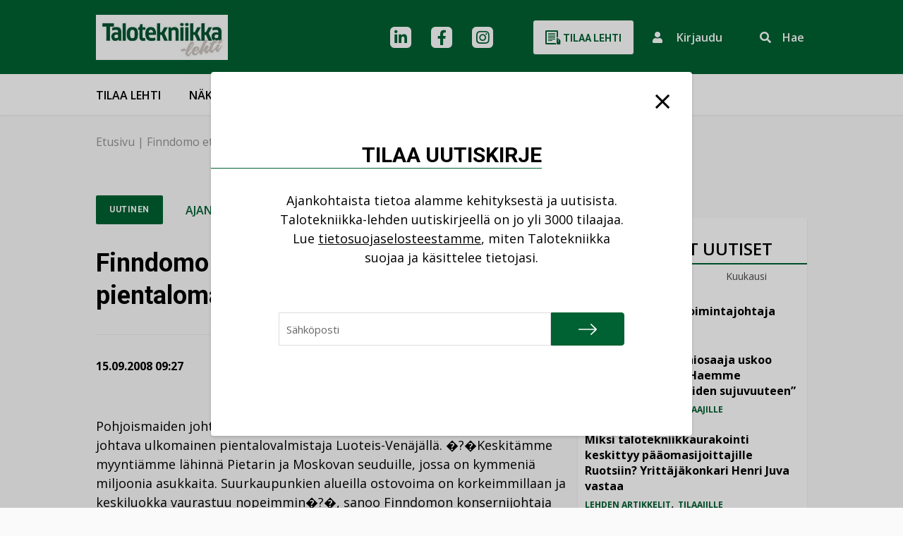

--- FILE ---
content_type: text/html; charset=UTF-8
request_url: https://talotekniikka-lehti.fi/finndomo-etabloituu-venajan-pientalomarkkinoille/
body_size: 19730
content:
<!DOCTYPE html>
<html lang="fi" class="no-js">

    <head>
        <meta charset="UTF-8">
<script type="text/javascript">
/* <![CDATA[ */
var gform;gform||(document.addEventListener("gform_main_scripts_loaded",function(){gform.scriptsLoaded=!0}),document.addEventListener("gform/theme/scripts_loaded",function(){gform.themeScriptsLoaded=!0}),window.addEventListener("DOMContentLoaded",function(){gform.domLoaded=!0}),gform={domLoaded:!1,scriptsLoaded:!1,themeScriptsLoaded:!1,isFormEditor:()=>"function"==typeof InitializeEditor,callIfLoaded:function(o){return!(!gform.domLoaded||!gform.scriptsLoaded||!gform.themeScriptsLoaded&&!gform.isFormEditor()||(gform.isFormEditor()&&console.warn("The use of gform.initializeOnLoaded() is deprecated in the form editor context and will be removed in Gravity Forms 3.1."),o(),0))},initializeOnLoaded:function(o){gform.callIfLoaded(o)||(document.addEventListener("gform_main_scripts_loaded",()=>{gform.scriptsLoaded=!0,gform.callIfLoaded(o)}),document.addEventListener("gform/theme/scripts_loaded",()=>{gform.themeScriptsLoaded=!0,gform.callIfLoaded(o)}),window.addEventListener("DOMContentLoaded",()=>{gform.domLoaded=!0,gform.callIfLoaded(o)}))},hooks:{action:{},filter:{}},addAction:function(o,r,e,t){gform.addHook("action",o,r,e,t)},addFilter:function(o,r,e,t){gform.addHook("filter",o,r,e,t)},doAction:function(o){gform.doHook("action",o,arguments)},applyFilters:function(o){return gform.doHook("filter",o,arguments)},removeAction:function(o,r){gform.removeHook("action",o,r)},removeFilter:function(o,r,e){gform.removeHook("filter",o,r,e)},addHook:function(o,r,e,t,n){null==gform.hooks[o][r]&&(gform.hooks[o][r]=[]);var d=gform.hooks[o][r];null==n&&(n=r+"_"+d.length),gform.hooks[o][r].push({tag:n,callable:e,priority:t=null==t?10:t})},doHook:function(r,o,e){var t;if(e=Array.prototype.slice.call(e,1),null!=gform.hooks[r][o]&&((o=gform.hooks[r][o]).sort(function(o,r){return o.priority-r.priority}),o.forEach(function(o){"function"!=typeof(t=o.callable)&&(t=window[t]),"action"==r?t.apply(null,e):e[0]=t.apply(null,e)})),"filter"==r)return e[0]},removeHook:function(o,r,t,n){var e;null!=gform.hooks[o][r]&&(e=(e=gform.hooks[o][r]).filter(function(o,r,e){return!!(null!=n&&n!=o.tag||null!=t&&t!=o.priority)}),gform.hooks[o][r]=e)}});
/* ]]> */
</script>

        <meta name="viewport" content="width=device-width, initial-scale=1">
        <link rel="profile" href="http://gmpg.org/xfn/11">
                        <script id="CookieConsent" src="https://policy.app.cookieinformation.com/uc.js" data-culture="FI" type="text/javascript"></script>
                <meta name='robots' content='index, follow, max-image-preview:large, max-snippet:-1, max-video-preview:-1' />

	<!-- This site is optimized with the Yoast SEO Premium plugin v26.7 (Yoast SEO v26.7) - https://yoast.com/wordpress/plugins/seo/ -->
	<title>Finndomo etabloituu Venäjän pientalomarkkinoille - Talotekniikka-lehti</title>
	<link rel="canonical" href="https://talotekniikka-lehti.fi/finndomo-etabloituu-venajan-pientalomarkkinoille/" />
	<meta property="og:locale" content="fi_FI" />
	<meta property="og:type" content="article" />
	<meta property="og:title" content="Finndomo etabloituu Venäjän pientalomarkkinoille" />
	<meta property="og:description" content="Pohjoismaiden johtavan pientalovalmistajan Finndomon tavoitteena on olla johtava ulkomainen pientalovalmistaja Luoteis-Venäjällä. �?�Keskitämme myyntiämme lähinnä Pietarin&hellip;" />
	<meta property="og:url" content="https://talotekniikka-lehti.fi/finndomo-etabloituu-venajan-pientalomarkkinoille/" />
	<meta property="og:site_name" content="Talotekniikka-lehti" />
	<meta property="article:published_time" content="2008-09-15T06:27:00+00:00" />
	<meta property="article:modified_time" content="2022-05-30T06:53:05+00:00" />
	<meta name="author" content="into-digital" />
	<meta name="twitter:card" content="summary_large_image" />
	<meta name="twitter:label1" content="Kirjoittanut" />
	<meta name="twitter:data1" content="into-digital" />
	<meta name="twitter:label2" content="Arvioitu lukuaika" />
	<meta name="twitter:data2" content="2 minuuttia" />
	<script type="application/ld+json" class="yoast-schema-graph">{"@context":"https://schema.org","@graph":[{"@type":"Article","@id":"https://talotekniikka-lehti.fi/finndomo-etabloituu-venajan-pientalomarkkinoille/#article","isPartOf":{"@id":"https://talotekniikka-lehti.fi/finndomo-etabloituu-venajan-pientalomarkkinoille/"},"author":{"name":"into-digital","@id":"https://talotekniikka-lehti.fi/#/schema/person/15837d797fefebce65a725b2b12a7b92"},"headline":"Finndomo etabloituu Venäjän pientalomarkkinoille","datePublished":"2008-09-15T06:27:00+00:00","dateModified":"2022-05-30T06:53:05+00:00","mainEntityOfPage":{"@id":"https://talotekniikka-lehti.fi/finndomo-etabloituu-venajan-pientalomarkkinoille/"},"wordCount":419,"publisher":{"@id":"https://talotekniikka-lehti.fi/#organization"},"articleSection":["Ajankohtaista"],"inLanguage":"fi"},{"@type":"WebPage","@id":"https://talotekniikka-lehti.fi/finndomo-etabloituu-venajan-pientalomarkkinoille/","url":"https://talotekniikka-lehti.fi/finndomo-etabloituu-venajan-pientalomarkkinoille/","name":"Finndomo etabloituu Venäjän pientalomarkkinoille - Talotekniikka-lehti","isPartOf":{"@id":"https://talotekniikka-lehti.fi/#website"},"datePublished":"2008-09-15T06:27:00+00:00","dateModified":"2022-05-30T06:53:05+00:00","breadcrumb":{"@id":"https://talotekniikka-lehti.fi/finndomo-etabloituu-venajan-pientalomarkkinoille/#breadcrumb"},"inLanguage":"fi","potentialAction":[{"@type":"ReadAction","target":["https://talotekniikka-lehti.fi/finndomo-etabloituu-venajan-pientalomarkkinoille/"]}]},{"@type":"BreadcrumbList","@id":"https://talotekniikka-lehti.fi/finndomo-etabloituu-venajan-pientalomarkkinoille/#breadcrumb","itemListElement":[{"@type":"ListItem","position":1,"name":"Etusivu","item":"https://talotekniikka-lehti.fi/"},{"@type":"ListItem","position":2,"name":"Finndomo etabloituu Venäjän pientalomarkkinoille"}]},{"@type":"WebSite","@id":"https://talotekniikka-lehti.fi/#website","url":"https://talotekniikka-lehti.fi/","name":"Talotekniikka-lehti","description":"Talotekniikka-ammattilaisen media verkossa","publisher":{"@id":"https://talotekniikka-lehti.fi/#organization"},"potentialAction":[{"@type":"SearchAction","target":{"@type":"EntryPoint","urlTemplate":"https://talotekniikka-lehti.fi/?s={search_term_string}"},"query-input":{"@type":"PropertyValueSpecification","valueRequired":true,"valueName":"search_term_string"}}],"inLanguage":"fi"},{"@type":"Organization","@id":"https://talotekniikka-lehti.fi/#organization","name":"Talotekniikka-lehti","url":"https://talotekniikka-lehti.fi/","logo":{"@type":"ImageObject","inLanguage":"fi","@id":"https://talotekniikka-lehti.fi/#/schema/logo/image/","url":"https://talotekniikka-lehti.fi/wp-content/uploads/2023/01/cropped-TT_kansilogo-1.jpg","contentUrl":"https://talotekniikka-lehti.fi/wp-content/uploads/2023/01/cropped-TT_kansilogo-1.jpg","width":322,"height":110,"caption":"Talotekniikka-lehti"},"image":{"@id":"https://talotekniikka-lehti.fi/#/schema/logo/image/"}},{"@type":"Person","@id":"https://talotekniikka-lehti.fi/#/schema/person/15837d797fefebce65a725b2b12a7b92","name":"into-digital","sameAs":["https://talotekniikka-lehti.fi"]}]}</script>
	<!-- / Yoast SEO Premium plugin. -->


<link rel="alternate" type="application/rss+xml" title="Talotekniikka-lehti &raquo; syöte" href="https://talotekniikka-lehti.fi/feed/" />
<link rel="alternate" type="application/rss+xml" title="Talotekniikka-lehti &raquo; kommenttien syöte" href="https://talotekniikka-lehti.fi/comments/feed/" />
<script type="text/javascript" id="wpp-js" src="https://talotekniikka-lehti.fi/wp-content/plugins/wordpress-popular-posts/assets/js/wpp.min.js?ver=7.3.6" data-sampling="0" data-sampling-rate="100" data-api-url="https://talotekniikka-lehti.fi/wp-json/wordpress-popular-posts" data-post-id="973" data-token="8539e31b48" data-lang="0" data-debug="0"></script>
<link rel="alternate" title="oEmbed (JSON)" type="application/json+oembed" href="https://talotekniikka-lehti.fi/wp-json/oembed/1.0/embed?url=https%3A%2F%2Ftalotekniikka-lehti.fi%2Ffinndomo-etabloituu-venajan-pientalomarkkinoille%2F" />
<link rel="alternate" title="oEmbed (XML)" type="text/xml+oembed" href="https://talotekniikka-lehti.fi/wp-json/oembed/1.0/embed?url=https%3A%2F%2Ftalotekniikka-lehti.fi%2Ffinndomo-etabloituu-venajan-pientalomarkkinoille%2F&#038;format=xml" />
<style id='wp-img-auto-sizes-contain-inline-css' type='text/css'>
img:is([sizes=auto i],[sizes^="auto," i]){contain-intrinsic-size:3000px 1500px}
/*# sourceURL=wp-img-auto-sizes-contain-inline-css */
</style>

<style id='wp-emoji-styles-inline-css' type='text/css'>

	img.wp-smiley, img.emoji {
		display: inline !important;
		border: none !important;
		box-shadow: none !important;
		height: 1em !important;
		width: 1em !important;
		margin: 0 0.07em !important;
		vertical-align: -0.1em !important;
		background: none !important;
		padding: 0 !important;
	}
/*# sourceURL=wp-emoji-styles-inline-css */
</style>
<link rel='stylesheet' id='wp-block-library-css' href='https://talotekniikka-lehti.fi/wp-includes/css/dist/block-library/style.min.css?ver=6.9' type='text/css' media='all' />

<style id='classic-theme-styles-inline-css' type='text/css'>
/*! This file is auto-generated */
.wp-block-button__link{color:#fff;background-color:#32373c;border-radius:9999px;box-shadow:none;text-decoration:none;padding:calc(.667em + 2px) calc(1.333em + 2px);font-size:1.125em}.wp-block-file__button{background:#32373c;color:#fff;text-decoration:none}
/*# sourceURL=/wp-includes/css/classic-themes.min.css */
</style>
<link rel='stylesheet' id='wordpress-popular-posts-css-css' href='https://talotekniikka-lehti.fi/wp-content/plugins/wordpress-popular-posts/assets/css/wpp.css?ver=7.3.6' type='text/css' media='all' />
<link rel='stylesheet' id='screen-stylesheet-css' href='https://talotekniikka-lehti.fi/wp-content/themes/talotekniikka/dist/stylesheets/screen.css?ver=1763712804' type='text/css' media='all' />
<link rel='stylesheet' id='print-stylesheet-css' href='https://talotekniikka-lehti.fi/wp-content/themes/talotekniikka/dist/stylesheets/print.css?ver=1763712804' type='text/css' media='print' />
<link rel='stylesheet' id='gform_basic-css' href='https://talotekniikka-lehti.fi/wp-content/plugins/gravityforms/assets/css/dist/basic.min.css?ver=2.9.25' type='text/css' media='all' />
<link rel='stylesheet' id='gform_theme_components-css' href='https://talotekniikka-lehti.fi/wp-content/plugins/gravityforms/assets/css/dist/theme-components.min.css?ver=2.9.25' type='text/css' media='all' />
<link rel='stylesheet' id='gform_theme-css' href='https://talotekniikka-lehti.fi/wp-content/plugins/gravityforms/assets/css/dist/theme.min.css?ver=2.9.25' type='text/css' media='all' />
<script type="text/javascript" src="https://talotekniikka-lehti.fi/wp-includes/js/jquery/jquery.min.js?ver=3.7.1" id="jquery-core-js"></script>
<script type="text/javascript" src="https://talotekniikka-lehti.fi/wp-includes/js/jquery/jquery-migrate.min.js?ver=3.4.1" id="jquery-migrate-js"></script>
<script type="text/javascript" defer='defer' src="https://talotekniikka-lehti.fi/wp-content/plugins/gravityforms/js/jquery.json.min.js?ver=2.9.25" id="gform_json-js"></script>
<script type="text/javascript" id="gform_gravityforms-js-extra">
/* <![CDATA[ */
var gf_global = {"gf_currency_config":{"name":"Euro","symbol_left":"","symbol_right":"&#8364;","symbol_padding":" ","thousand_separator":".","decimal_separator":",","decimals":2,"code":"EUR"},"base_url":"https://talotekniikka-lehti.fi/wp-content/plugins/gravityforms","number_formats":[],"spinnerUrl":"https://talotekniikka-lehti.fi/wp-content/plugins/gravityforms/images/spinner.svg","version_hash":"987af4e3445362534ec3b206aee7da20","strings":{"newRowAdded":"Uusi rivi lis\u00e4tty.","rowRemoved":"Rivi poistettu","formSaved":"Lomake on tallennettu. Sis\u00e4lt\u00f6 sis\u00e4lt\u00e4\u00e4 linkin palataksesi ja t\u00e4ytt\u00e4\u00e4ksesi lomakkeen."}};
var gform_i18n = {"datepicker":{"days":{"monday":"Ma","tuesday":"Ti","wednesday":"Ke","thursday":"To","friday":"Pe","saturday":"La","sunday":"Su"},"months":{"january":"Tammikuu","february":"Helmikuu","march":"Maaliskuu","april":"Huhtikuu","may":"Toukokuu","june":"Kes\u00e4kuu","july":"Hein\u00e4kuu","august":"Elokuu","september":"Syyskuu","october":"Lokakuu","november":"Marraskuu","december":"Joulukuu"},"firstDay":1,"iconText":"Valitse p\u00e4iv\u00e4"}};
var gf_legacy_multi = {"2":""};
var gform_gravityforms = {"strings":{"invalid_file_extension":"T\u00e4m\u00e4n tyyppinen tiedosto ei ole sallittu. Sen pit\u00e4\u00e4 olla yksi seuraavista:","delete_file":"Poista t\u00e4m\u00e4 tiedosto","in_progress":"k\u00e4ynniss\u00e4","file_exceeds_limit":"Tiedoston koko ylitt\u00e4\u00e4 enimm\u00e4israjan","illegal_extension":"T\u00e4m\u00e4n tyyppinen tiedosto ei ole sallittu.","max_reached":"Tiedostoja on enimm\u00e4ism\u00e4\u00e4r\u00e4","unknown_error":"Tiedoston tallentaminen palvelimelle ep\u00e4onnistui","currently_uploading":"Odota kunnes lataus on valmis","cancel":"Peruuta","cancel_upload":"Peruuta lataus","cancelled":"Peruutettu","error":"Virhe","message":"Viesti"},"vars":{"images_url":"https://talotekniikka-lehti.fi/wp-content/plugins/gravityforms/images"}};
//# sourceURL=gform_gravityforms-js-extra
/* ]]> */
</script>
<script type="text/javascript" id="gform_gravityforms-js-before">
/* <![CDATA[ */

//# sourceURL=gform_gravityforms-js-before
/* ]]> */
</script>
<script type="text/javascript" defer='defer' src="https://talotekniikka-lehti.fi/wp-content/plugins/gravityforms/js/gravityforms.min.js?ver=2.9.25" id="gform_gravityforms-js"></script>
<script type="text/javascript" defer='defer' src="https://talotekniikka-lehti.fi/wp-content/plugins/gravityforms/assets/js/dist/utils.min.js?ver=48a3755090e76a154853db28fc254681" id="gform_gravityforms_utils-js"></script>
<link rel="https://api.w.org/" href="https://talotekniikka-lehti.fi/wp-json/" /><link rel="alternate" title="JSON" type="application/json" href="https://talotekniikka-lehti.fi/wp-json/wp/v2/posts/973" /><link rel="EditURI" type="application/rsd+xml" title="RSD" href="https://talotekniikka-lehti.fi/xmlrpc.php?rsd" />
<meta name="generator" content="WordPress 6.9" />
<link rel='shortlink' href='https://talotekniikka-lehti.fi/?p=973' />
            <style id="wpp-loading-animation-styles">@-webkit-keyframes bgslide{from{background-position-x:0}to{background-position-x:-200%}}@keyframes bgslide{from{background-position-x:0}to{background-position-x:-200%}}.wpp-widget-block-placeholder,.wpp-shortcode-placeholder{margin:0 auto;width:60px;height:3px;background:#dd3737;background:linear-gradient(90deg,#dd3737 0%,#571313 10%,#dd3737 100%);background-size:200% auto;border-radius:3px;-webkit-animation:bgslide 1s infinite linear;animation:bgslide 1s infinite linear}</style>
            <script>(function(html){html.className = html.className.replace(/\bno-js\b/,'js')})(document.documentElement);</script>

            <!-- The initial config of Consent Mode -->
            <script type="text/javascript">
                window.dataLayer = window.dataLayer || [];
                function gtag() {
                    dataLayer.push(arguments);
                }
                gtag('consent', 'default', {
                    ad_storage: 'denied',
                    analytics_storage: 'denied',
                    wait_for_update: 500,
                });
                gtag('set', 'ads_data_redaction', true);
            </script>    

            <!-- Google Tag Manager -->
            <script>(function(w,d,s,l,i){w[l]=w[l]||[];w[l].push({'gtm.start':
            new Date().getTime(),event:'gtm.js'});var f=d.getElementsByTagName(s)[0],
            j=d.createElement(s),dl=l!='dataLayer'?'&l='+l:'';j.async=true;j.src=
            'https://www.googletagmanager.com/gtm.js?id='+i+dl;f.parentNode.insertBefore(j,f);
            })(window,document,'script','dataLayer','GTM-N9TN4CZ');</script>
            <!-- End Google Tag Manager -->

<link rel="icon" href="https://talotekniikka-lehti.fi/wp-content/uploads/2023/11/cropped-favicon-1-32x32.png" sizes="32x32" />
<link rel="icon" href="https://talotekniikka-lehti.fi/wp-content/uploads/2023/11/cropped-favicon-1-192x192.png" sizes="192x192" />
<link rel="apple-touch-icon" href="https://talotekniikka-lehti.fi/wp-content/uploads/2023/11/cropped-favicon-1-180x180.png" />
<meta name="msapplication-TileImage" content="https://talotekniikka-lehti.fi/wp-content/uploads/2023/11/cropped-favicon-1-270x270.png" />
    </head>

        <body class="wp-singular post-template-default single single-post postid-973 single-format-standard wp-custom-logo wp-theme-talotekniikka">
                        <!-- Google Tag Manager (noscript) -->
                <noscript><iframe src="https://www.googletagmanager.com/ns.html?id=GTM-N9TN4CZ" height="0" width="0" style="display:none;visibility:hidden"></iframe></noscript>
                <!-- End Google Tag Manager (noscript) -->
                
        <header id="masthead" class="site-header breadcrumbs-only" role="banner">
            <div class="site-header-top">
                <div class="container">
                    <div class="site-header-main row">
                        <div class="top-section col-12">
                            <div class="site-branding">
  <a href="https://talotekniikka-lehti.fi/" class="custom-logo-link" rel="home"><img width="322" height="110" src="https://talotekniikka-lehti.fi/wp-content/uploads/2023/01/cropped-TT_kansilogo-1.jpg.webp" class="custom-logo" alt="Talotekniikka-lehti" decoding="async" srcset="https://talotekniikka-lehti.fi/wp-content/uploads/2023/01/cropped-TT_kansilogo-1.jpg.webp 322w, https://talotekniikka-lehti.fi/wp-content/uploads/2023/01/cropped-TT_kansilogo-1-300x102.jpg.webp 300w, https://talotekniikka-lehti.fi/wp-content/uploads/2023/01/cropped-TT_kansilogo-1-241x82.jpg.webp 241w" sizes="(max-width: 991px) 290px, 322px" /></a></div><!-- .site-branding -->                            <div class="nav-top">
    <div class="header-social-links">
            <div class="social-media-links">
                                                <a href="https://fi.linkedin.com/company/talotekniikka" class="social-icon header linkedin" aria-label="linkedin"></a>
                                                                <a href="https://www.facebook.com/TalotekniikkaLehti" class="social-icon header facebook" aria-label="facebook"></a>
                                                                <a href="https://www.instagram.com/talotekniikka/?hl=fi" class="social-icon header instagram" aria-label="instagram"></a>
                                                                                            </div>
    </div>                <a href="https://talotekniikka-lehti.fi/talotekniikka-lehti/tilaa-talotekniikka/" class="button btn-white buy-cta d-none d-lg-inline-block">
            <svg xmlns="http://www.w3.org/2000/svg" width="22" height="24" class="icon">
                <path d="M15 12H5v1h10zm-4 2H5v1h6zm4-6H5v1h10zm0 2H5v1h10zm0-6H5v1h10zm0 2H5v1h10zm7.44 10.277c.183-2.314-.433-2.54-3.288-5.322.171 1.223.528 3.4.911 5a.312.312 0 0 1-.586.215 36.217 36.217 0 0 1-.82-4.72.834.834 0 1 0-1.657.178v6.041c0 2.3 1.046 2.348 1.819 4.931.132.444.246.927.339 1.4L23 22.66c-1.339-2.621-.693-4.689-.56-6.383zM16.012 18H3V2h14v7.894a1.765 1.765 0 0 1 1.877.1L19 9.977V1.5A1.5 1.5 0 0 0 17.5 0h-15A1.5 1.5 0 0 0 1 1.5v17A1.5 1.5 0 0 0 2.5 20h13.974a4.94 4.94 0 0 1-.462-2z" transform="translate(-1)" style=""/>
            </svg>
            Tilaa lehti        </a>
        
    <div class="site-search d-flex d-lg-none">
        <a href="https://talotekniikka-lehti.fi?s=" class="search-submit" aria-label="Suorita haku"></a>
    </div>
    
    <button 
    aria-label="Kirjautumisen painike" 
    aria-haspopup="true" 
    aria-expanded="false" 
    aria-controls="login-popup"
    class="login-cta" onclick="window.dispatchEvent(new Event('open-login'))">
        <i class="fas fa-user icon"></i>
        <span class="d-none d-lg-inline-block">Kirjaudu</span>
    </button>
    
    <div class="site-search d-none d-lg-flex">
        <form id="vue-search" v-on:submit="onSubmit" :class="{ ready: ready, searching: searching }" role="search" method="get" class="search-form" action="https://talotekniikka-lehti.fi/" >
    <button class="toggle" 
    aria-label="Aktivoi haku" 
    :aria-expanded="showForm === true ? true : false" 
    aria-controls="nav-live-search-input"
    v-if="!showForm" @click="showForm = true">
        <span class="d-none d-lg-inline-block">Hae</span>
    </button>
    <div class="wrap" v-if="showForm" v-cloak>
        <button type="submit" 
        aria-label="Suorita haku"
        class="search-submit" 
        :class="{disabled: searchterm.length < mintermlength}">
            <span class="screen-reader-text">Hae</span>
        </button>
        <label>
            <span class="screen-reader-text">Hae:</span>
            <input id="nav-live-search-input" v-model="searchterm" autocomplete="off" v-on:focus="searchfieldfocus" type="search" class="search-field" placeholder="Hae&hellip;" value="" name="s" />
        </label>

        <div class="live-results" aria-live="polite" v-if="results != null && resultsvisible">
            <button id="close-search-results" v-on:click.prevent="closeBtnClicked"><span class="screen-reader-text">Sulje tulokset</span></button>
            <livesearchresults :results="results"></livesearchresults>
        </div>
    </div>
</form>
    </div>
</div>                        </div>
                    </div>
                </div>
            </div>
            <div class="site-header-bottom">
                <div class="container">
                    <div class="site-header-secondary row">
                        <div class="bottom-section col-12">
                            <a href="https://talotekniikka-lehti.fi/uutiset/" class="mobile-only" >Uutiset</a><a href="https://talotekniikka-lehti.fi/nakokulmat/" class="mobile-only" >Näkökulmat</a>                                <a href="https://talotekniikka-lehti.fi/talotekniikka-lehti/tilaa-talotekniikka/" class="button btn-white buy-cta mobile-only">
                                    Tilaa                                </a>
                                                        <div class="nav-primary">
    <button class="hamburger hamburger--collapse" type="button" aria-label="Avaa päävalikko">
        <span class="hamburger-box">
            <span class="hamburger-inner"></span>
        </span>
    </button>
    <div id="site-header-menu" class="site-header-menu">
        <nav id="site-navigation" class="main-navigation" role="navigation" aria-label="Päävalikko">
            <div class="menu-desktop-paavalikko-container"><ul id="menu-desktop-paavalikko" class="primary-menu desktop">
<li  class=" menu-item menu-item-type-post_type menu-item-object-page"><a href="https://talotekniikka-lehti.fi/talotekniikka-lehti/tilaa-talotekniikka/" >Tilaa lehti</a></li>
<li  class=" menu-item menu-item-type-post_type menu-item-object-page"><a href="https://talotekniikka-lehti.fi/talotekniikka-lehti/nakoislehdet/" >Näköislehdet</a></li>
<li  class=" menu-item menu-item-type-post_type menu-item-object-page"><a href="https://talotekniikka-lehti.fi/mediamyynti/" >Mediamyynti</a></li>
<li  class=" menu-item menu-item-type-post_type menu-item-object-page menu-item-has-children"><a href="https://talotekniikka-lehti.fi/kirjakauppa/" >Kirjakauppa</a>
<button class="sub-menu-toggle" aria-label="Avaa alavalikko"></button><ul class="sub-menu">
<li  class=" menu-item menu-item-type-post_type menu-item-object-page"><a href="https://talotekniikka-lehti.fi/kirjakauppa/kustantamo/" >Kustantamo</a></li></ul></li>
<li  class=" menu-item menu-item-type-post_type menu-item-object-page menu-item-has-children"><a href="https://talotekniikka-lehti.fi/asiakastuki/" >Yhteystiedot</a>
<button class="sub-menu-toggle" aria-label="Avaa alavalikko"></button><ul class="sub-menu">
<li  class=" menu-item menu-item-type-post_type menu-item-object-page"><a href="https://talotekniikka-lehti.fi/asiakastuki/yhteydenottolomake/" >Yhteydenottolomake</a></li></ul></li></ul></div>            
            <div class="container mobile-only">
                <div class="row">
                    <div class="col-12">
                        <div class="menu-mobiili-paavalikko-container"><ul id="menu-mobiili-paavalikko" class="primary-menu mobile">
<li  class=" menu-item menu-item-type-post_type menu-item-object-page"><a href="https://talotekniikka-lehti.fi/talotekniikka-lehti/tilaa-talotekniikka/" >Tilaa lehti</a></li>
<li  class=" menu-item menu-item-type-post_type menu-item-object-page"><a href="https://talotekniikka-lehti.fi/talotekniikka-lehti/nakoislehdet/" >Näköislehdet</a></li>
<li  class=" menu-item menu-item-type-post_type menu-item-object-page"><a href="https://talotekniikka-lehti.fi/mediamyynti/" >Mediamyynti</a></li>
<li  class=" menu-item menu-item-type-post_type menu-item-object-page"><a href="https://talotekniikka-lehti.fi/mediamyynti/kaupalliset-viestintapalvelut/" >Viestintäpalvelut</a></li>
<li  class=" menu-item menu-item-type-post_type menu-item-object-page menu-item-has-children"><a href="https://talotekniikka-lehti.fi/kirjakauppa/" >Kirja</a>
<button class="sub-menu-toggle" aria-label="Avaa alavalikko"></button><ul class="sub-menu">
<li  class=" menu-item menu-item-type-post_type menu-item-object-page"><a href="https://talotekniikka-lehti.fi/kirjakauppa/kustantamo/" >Kustantamo</a></li></ul></li>
<li  class=" menu-item menu-item-type-post_type menu-item-object-page menu-item-has-children"><a href="https://talotekniikka-lehti.fi/asiakastuki/" >Yhteystiedot</a>
<button class="sub-menu-toggle" aria-label="Avaa alavalikko"></button><ul class="sub-menu">
<li  class=" menu-item menu-item-type-post_type menu-item-object-page"><a href="https://talotekniikka-lehti.fi/asiakastuki/yhteydenottolomake/" >Yhteydenottolomake</a></li></ul></li></ul></div>                    </div>
                </div>
            </div>
        </nav><!-- .main-navigation -->
    </div><!-- .site-header-menu -->
</div>
                        </div>
                    </div>
                </div>
            </div>
        </header>

        
        <div id="content" class="site-content">
                <div class="subpage-header breadcrumbs-only">
        <div class="container">
            <div class="row">
                <div class="col-12">
                    <div class="breadcrumbs">
    <div id="breadcrumbs"><span><span><a href="https://talotekniikka-lehti.fi/">Etusivu</a></span> | <span class="breadcrumb_last" aria-current="page">Finndomo etabloituu Venäjän pientalomarkkinoille</span></span></div></div>
                </div>
                            </div>
        </div>
    </div>
    <div id="primary" class="content-area">
    <main id="main" class="site-main container" role="main">
        <div class="row justify-content-center content-row">
            <div class="col-lg-8 article-content">
                <article id="post-973" class="post-973 post type-post status-publish format-standard hentry category-ajankohtaista">
    <header class="entry-header">
        <div class="entry-meta">
            <span class="button btn-fake">Uutinen</span><div class="categories"><a href="https://talotekniikka-lehti.fi/category/ajankohtaista/" rel="category tag">Ajankohtaista</a></div>        </div>
        <h1 class="entry-title h2">Finndomo etabloituu Venäjän pientalomarkkinoille</h1>    </header>
    <div class="thumbnail">
            </div>
    
    <div class="entry-info">
        <div class="info">
                        <span class="date">15.09.2008 09:27</span>
        </div>
        <div class="share">
            <span class="share-text">Jaa:</span>
            <button class="toggle-share"><i class="fal fa-share-square"></i></button>
            
    <style>
      .id-share-buttons {
        display: flex;
      }
      .id-share-btn {
        background: #2e2e2e;
        color: #fff;
        cursor: pointer;
        display: block;
        min-width: 1.5em;
        overflow: hidden;
        text-align: center;
      }
      .id-share-btn svg {
        display: block;
        height: auto;
        width: auto;
      }
      .id-share-btn path {
        fill: #fff
      }
      .id-share-facebook { background: #3b5998; }
      .id-share-twitter  { background: #1da1f2; }
      .id-share-linkedin { background: #0077b5; }
      .id-share-whatsapp { background: #25d366; }
      .id-share-copylink { }
      .id-share-buttons input {
        cursor: pointer;
        opacity: 0;
        position: absolute;
      }
    </style>
<div class="id-share-buttons"><a title="Jaa Facebookissa" class="button id-share-btn id-share-facebook" href="https://www.facebook.com/sharer/sharer.php?u=https%3A%2F%2Ftalotekniikka-lehti.fi%2Ffinndomo-etabloituu-venajan-pientalomarkkinoille" target="_blank" onclick="javascript:window.open(this.href, '', 'menubar=no,toolbar=no,resizable=yes,scrollbars=yes,height=368,width=600');return false;" aria-label="Jaa Facebookissa"><svg aria-hidden="true" role="img" xmlns="http://www.w3.org/2000/svg" viewBox="0 0 58 58"><path d="M40,58V35.57h7.57l1.13-8.78H40V21.2c0-2.54.71-4.26,4.35-4.26H49V9.1a64.2,64.2,0,0,0-6.75-.34C35.56,8.76,31,12.84,31,20.33v6.46H23.45v8.78H31V58Z"/></svg> <span class="sr-only">Jaa Facebookissa</span></a><a title="Jaa LinkedInissä" class="button id-share-btn id-share-linkedin" href="https://www.linkedin.com/shareArticle?mini=true&url=https%3A%2F%2Ftalotekniikka-lehti.fi%2Ffinndomo-etabloituu-venajan-pientalomarkkinoille" target="_blank" onclick="javascript:window.open(this.href, '', 'menubar=no,toolbar=no,resizable=yes,scrollbars=yes,height=432,width=368');return false;" aria-label="Jaa LinkedInissä"><svg aria-hidden="true" role="img" xmlns="http://www.w3.org/2000/svg" viewBox="0 0 36 36"><path d="M5.4,13.5h5.35V30.68H5.4ZM8.08,5A3.1,3.1,0,1,1,5,8.05,3.09,3.09,0,0,1,8.08,5"/><path class="cls-1" d="M14.1,13.5h5.11v2.34h.08a5.6,5.6,0,0,1,5.05-2.77c5.41,0,6.4,3.56,6.4,8.18v9.43H25.41V22.32c0-2,0-4.55-2.78-4.55s-3.2,2.17-3.2,4.41v8.5H14.1Z"/></svg> <span class="sr-only">Jaa LinkedInissä</span></a><!-- https://fontawesome.com/license --><a title="Kopioi linkki" class="button id-share-btn id-share-copylink" href="https://talotekniikka-lehti.fi/finndomo-etabloituu-venajan-pientalomarkkinoille" target="_blank" title="Kopioi sivun osoite" onclick="javascript:id_copy_link.apply(this);return false;" aria-label="Kopioi linkki"><input value="https://talotekniikka-lehti.fi/finndomo-etabloituu-venajan-pientalomarkkinoille" readonly><svg aria-hidden="true" role="img" xmlns="http://www.w3.org/2000/svg" viewBox="0 0 818 818"><path d="M479.61,338.39A151.92,151.92,0,0,1,480,553l-.36.37-67.2,67.2c-59.27,59.27-155.7,59.26-215,0s-59.27-155.7,0-215l37.11-37.1c9.84-9.84,26.78-3.3,27.29,10.6a184.45,184.45,0,0,0,9.69,52.72,16.08,16.08,0,0,1-3.78,16.61l-13.09,13.09c-28,28-28.9,73.66-1.15,102a72.07,72.07,0,0,0,102.32.51L423,496.79A72,72,0,0,0,423,395a75.64,75.64,0,0,0-10.34-8.57,16,16,0,0,1-6.95-12.6A39.86,39.86,0,0,1,417.45,344l21.06-21.05a16.06,16.06,0,0,1,20.58-1.74,152.65,152.65,0,0,1,20.52,17.2ZM620.55,197.45c-59.26-59.26-155.69-59.27-215,0l-67.2,67.2L338,265A152,152,0,0,0,358.91,496.8a16.06,16.06,0,0,0,20.58-1.73L400.55,474a39.81,39.81,0,0,0,11.69-29.81,16,16,0,0,0-6.94-12.6A75,75,0,0,1,395,423a72,72,0,0,1,0-101.83L462.16,254a72.07,72.07,0,0,1,102.32.51c27.75,28.3,26.87,73.93-1.15,102l-13.09,13.09a16.08,16.08,0,0,0-3.78,16.61,184.45,184.45,0,0,1,9.69,52.72c.5,13.9,17.45,20.44,27.29,10.6l37.11-37.1c59.27-59.26,59.27-155.7,0-215Z"/></svg> <span class="sr-only">Kopioi linkki</span></a></div>        </div>
    </div>
    <div class="entry-content">
        <p>Pohjoismaiden johtavan pientalovalmistajan Finndomon tavoitteena on olla johtava ulkomainen pientalovalmistaja Luoteis-Venäjällä. �?�Keskitämme myyntiämme lähinnä Pietarin ja Moskovan seuduille, jossa on kymmeniä miljoonia asukkaita. Suurkaupunkien alueilla ostovoima on korkeimmillaan ja keskiluokka vaurastuu nopeimmin�?�, sanoo Finndomon konsernijohtaja Pertti Lehti. �?�Meillä on myös vahvaa osaamista aluerakentamisessa, jota haluamme tehdä yhteistyössä merkittävimpien alan toimijoiden kanssa.<br />
�?�Finndomo seuraa Venäjälle etabloitumisessa pitkän aikavälin strategiaansa. Aloitimme Venäjän markkinoiden tutkimisen jo vuonna 2006 ja nyt olemme valmiita käynnistämään pientalojen myynnin ja alueiden rakentamisen laajemmassa mittakaavassa. Venäjän markkinoille menon puolesta puhuu kuluttajien kasvava laatutietoisuus, energiatehokkaiden asuntojen tarve sekä Venäjän viranomaisten puurakentamisen edistämisohjelmat�?�, <strong>Pertti Lehti</strong> jatkaa.</p>
<p>Finndomon paikallinen myyntiyhtiö, Finndomo Rus, perustettiin vuonna 2007, ja se sijaitsee Pietarin keskustassa. Finndomo Rusin toimintoja johtaa venäläinen toimitusjohtaja <strong>Elena Belova</strong>.</p>
<p><strong>K-rauta myy Finndomon taloja Venäjällä<br /></strong>Ensimmäinen talomyyntipiste K-rauta Rustaveliin</p>
<p>�?�K-rauta on myynyt kymmeniä tuhansia Finndomo-taloja Suomessa yli 30-vuotisen yhteistyömme aikana, ja nyt olemme solmineet yhteistyösopimuksen K-raudan kanssa talojemme myynnistä myös Venäjällä�?�, kertoo Finndomon Venäjän toiminnoista vastaava myynti- ja markkinointijohtaja <strong>Peter Nordgren</strong>.</p>
<p>�?�K-raudalla on jo vuosien kokemus toimimisesta Venäjän markkinoilla ja kahdeksan myymälää. Uskomme, että pientalomarkkinat Venäjällä kasvavat merkittävästi ja sitä kautta myös rakennustarvikkeiden ja sisustusmateriaalien myynti �?�, Rautakesko Oy:n varatoimitusjohtaja <strong>Seppo Hämäläinen</strong> toteaa.</p>
<p><strong>Finndomo asuntomessuilla Pietarissa</p>
<p></strong>Venäjän ensimmäiselle asuntomessualueelle Pietarissa Finndomo on rakentanut kaksitoista pientaloa. Messutalojen ja -alueen rakentaminen on tapahtunut pääasiassa yhteistyössä YIT Lentekin kanssa.  YIT on omien messutalojensa ohella rakentanut alueen infrastruktuurin.</p>
<p>Asuntomessualue sijaitsee Koltushin kylässä, vain 15 kilometrin päässä Pietarista itään. Messujen teemoina ovat suomalaisen pientalorakentamisen ammattitaito ja laatu, korkeatasoinen suunnittelu sekä harkitut ja laadukkaat materiaalit rakentamisessa ja sisustamisessa.</p>
<p>Arkkitehdit <strong>Lasse Juselius</strong> ja <strong>Severi Blomstedt</strong> ovat suunnitelleet kaikki Finndomon messuilla olevat kaksikerroksiset talot. Ne ovat 130-170 neliömetrin suuruisia ja niissä on 5-6 huonetta, terassit ja autokatokset.<br />
Kahdestatoista messutalosta Finndomo on sisustanut valmiiksi kolme taloa osoittaakseen, että pientalotalo muuntautuu helposti erityyppisille perheille. Messuilla esiteltävät asunnot edustavat myös eri tyylisuuntia, joita ovat suomalainen design-koti, venäläinen design-koti, sekä K-raudan sisustusratkaisuja edustava koti.<br />
Talopaketit on valmistettu Suomessa Finndomon Sonkajärven tehtaalla. Talojen rakentaminen työmaalla on tapahtunut suomalais-venäläisin voimin. Käytetyt materiaalit ovat pääosin suomalaisia.<br />
Messut ovat avoinna 15.9.-9.11.2008 välisenä aikana. Ensimmäiset neljä viikkoa (12.10.2008 saakka) messut ovat auki päivittäin ja seuraavat neljä viikkoa viikonloppuisin.</p>
    </div>
    <footer class="entry-footer">
        <div class="share">
            <span class="share-text">Jaa:</span>
            <button class="toggle-share"><i class="fal fa-share-square"></i></button>
            <div class="id-share-buttons"><a title="Jaa Facebookissa" class="button id-share-btn id-share-facebook" href="https://www.facebook.com/sharer/sharer.php?u=https%3A%2F%2Ftalotekniikka-lehti.fi%2Ffinndomo-etabloituu-venajan-pientalomarkkinoille" target="_blank" onclick="javascript:window.open(this.href, '', 'menubar=no,toolbar=no,resizable=yes,scrollbars=yes,height=368,width=600');return false;" aria-label="Jaa Facebookissa"><svg aria-hidden="true" role="img" xmlns="http://www.w3.org/2000/svg" viewBox="0 0 58 58"><path d="M40,58V35.57h7.57l1.13-8.78H40V21.2c0-2.54.71-4.26,4.35-4.26H49V9.1a64.2,64.2,0,0,0-6.75-.34C35.56,8.76,31,12.84,31,20.33v6.46H23.45v8.78H31V58Z"/></svg> <span class="sr-only">Jaa Facebookissa</span></a><a title="Jaa LinkedInissä" class="button id-share-btn id-share-linkedin" href="https://www.linkedin.com/shareArticle?mini=true&url=https%3A%2F%2Ftalotekniikka-lehti.fi%2Ffinndomo-etabloituu-venajan-pientalomarkkinoille" target="_blank" onclick="javascript:window.open(this.href, '', 'menubar=no,toolbar=no,resizable=yes,scrollbars=yes,height=432,width=368');return false;" aria-label="Jaa LinkedInissä"><svg aria-hidden="true" role="img" xmlns="http://www.w3.org/2000/svg" viewBox="0 0 36 36"><path d="M5.4,13.5h5.35V30.68H5.4ZM8.08,5A3.1,3.1,0,1,1,5,8.05,3.09,3.09,0,0,1,8.08,5"/><path class="cls-1" d="M14.1,13.5h5.11v2.34h.08a5.6,5.6,0,0,1,5.05-2.77c5.41,0,6.4,3.56,6.4,8.18v9.43H25.41V22.32c0-2,0-4.55-2.78-4.55s-3.2,2.17-3.2,4.41v8.5H14.1Z"/></svg> <span class="sr-only">Jaa LinkedInissä</span></a><!-- https://fontawesome.com/license --><a title="Kopioi linkki" class="button id-share-btn id-share-copylink" href="https://talotekniikka-lehti.fi/finndomo-etabloituu-venajan-pientalomarkkinoille" target="_blank" title="Kopioi sivun osoite" onclick="javascript:id_copy_link.apply(this);return false;" aria-label="Kopioi linkki"><input value="https://talotekniikka-lehti.fi/finndomo-etabloituu-venajan-pientalomarkkinoille" readonly><svg aria-hidden="true" role="img" xmlns="http://www.w3.org/2000/svg" viewBox="0 0 818 818"><path d="M479.61,338.39A151.92,151.92,0,0,1,480,553l-.36.37-67.2,67.2c-59.27,59.27-155.7,59.26-215,0s-59.27-155.7,0-215l37.11-37.1c9.84-9.84,26.78-3.3,27.29,10.6a184.45,184.45,0,0,0,9.69,52.72,16.08,16.08,0,0,1-3.78,16.61l-13.09,13.09c-28,28-28.9,73.66-1.15,102a72.07,72.07,0,0,0,102.32.51L423,496.79A72,72,0,0,0,423,395a75.64,75.64,0,0,0-10.34-8.57,16,16,0,0,1-6.95-12.6A39.86,39.86,0,0,1,417.45,344l21.06-21.05a16.06,16.06,0,0,1,20.58-1.74,152.65,152.65,0,0,1,20.52,17.2ZM620.55,197.45c-59.26-59.26-155.69-59.27-215,0l-67.2,67.2L338,265A152,152,0,0,0,358.91,496.8a16.06,16.06,0,0,0,20.58-1.73L400.55,474a39.81,39.81,0,0,0,11.69-29.81,16,16,0,0,0-6.94-12.6A75,75,0,0,1,395,423a72,72,0,0,1,0-101.83L462.16,254a72.07,72.07,0,0,1,102.32.51c27.75,28.3,26.87,73.93-1.15,102l-13.09,13.09a16.08,16.08,0,0,0-3.78,16.61,184.45,184.45,0,0,1,9.69,52.72c.5,13.9,17.45,20.44,27.29,10.6l37.11-37.1c59.27-59.26,59.27-155.7,0-215Z"/></svg> <span class="sr-only">Kopioi linkki</span></a></div>        </div>
            </footer>
    <section class="block block-ad ad-parent hide">
        <div class="display-ad-holder" data-location="single-980x400">
            <div class="ad"></div>
        </div>
    </section>
</article>
                <section class="block block-newest-articles">
                    <div class="d-flex align-items-center justify-content-between">
                        <h2 class="block-title">Lue lisää</h2>
                                                    <a href="https://talotekniikka-lehti.fi/uutiset/">Katso kaikki<i class="far fa-long-arrow-right"></i></a>
                                            </div>

                                        <div class="cards">
                        <a class="article-card card-medium" href="https://talotekniikka-lehti.fi/miksi-talotekniikkaurakointi-keskittyy-paaomasijoittajille-ruotsiin-henri-juva-vastaa/" aria-label="Avaa artikkeli">
        <div class="post-thumbnail ">
        <img width="635" height="524" src="https://talotekniikka-lehti.fi/wp-content/uploads/2026/01/IMG_0633-635x524.jpeg.webp" class="attachment-half-page size-half-page wp-post-image" alt="" decoding="async" loading="lazy" srcset="https://talotekniikka-lehti.fi/wp-content/uploads/2026/01/IMG_0633-635x524.jpeg.webp 635w, https://talotekniikka-lehti.fi/wp-content/uploads/2026/01/IMG_0633-300x247.jpeg.webp 300w, https://talotekniikka-lehti.fi/wp-content/uploads/2026/01/IMG_0633-1024x845.jpeg.webp 1024w, https://talotekniikka-lehti.fi/wp-content/uploads/2026/01/IMG_0633-768x634.jpeg.webp 768w, https://talotekniikka-lehti.fi/wp-content/uploads/2026/01/IMG_0633-1536x1267.jpeg.webp 1536w, https://talotekniikka-lehti.fi/wp-content/uploads/2026/01/IMG_0633-2048x1689.jpeg.webp 2048w, https://talotekniikka-lehti.fi/wp-content/uploads/2026/01/IMG_0633-1920x1584.jpeg.webp 1920w, https://talotekniikka-lehti.fi/wp-content/uploads/2026/01/IMG_0633-375x309.jpeg.webp 375w, https://talotekniikka-lehti.fi/wp-content/uploads/2026/01/IMG_0633-241x199.jpeg.webp 241w, https://talotekniikka-lehti.fi/wp-content/uploads/2026/01/IMG_0633-426x351.jpeg.webp 426w" sizes="auto, (max-width: 575px) 100vw, (max-width: 767px) 510px, (max-width: 991px) 290px, (max-width: 1199px) 530px, 635px" />    </div>
    <div class="text-content">
        <div class="category">
                            <span class="button btn-fake">Lehden artikkelit</span>
                        <span class="small">14.01.2026</span>
        </div>
        <h2 class="h3 title">Miksi talotekniikkaurakointi keskittyy pääomasijoittajille Ruotsiin? Yrittäjäkonkari Henri Juva vastaa</h2>
            </div>
</a><a class="article-card card-medium" href="https://talotekniikka-lehti.fi/are-konsernin-talousjohtaja-vaihtuu/" aria-label="Avaa artikkeli">
        <div class="post-thumbnail ">
        <img width="635" height="357" src="https://talotekniikka-lehti.fi/wp-content/uploads/2026/01/Simo-Harju-ARE-635x357.jpg.webp" class="attachment-half-page size-half-page wp-post-image" alt="" decoding="async" loading="lazy" srcset="https://talotekniikka-lehti.fi/wp-content/uploads/2026/01/Simo-Harju-ARE-635x357.jpg.webp 635w, https://talotekniikka-lehti.fi/wp-content/uploads/2026/01/Simo-Harju-ARE-300x169.jpg.webp 300w, https://talotekniikka-lehti.fi/wp-content/uploads/2026/01/Simo-Harju-ARE-1024x576.jpg.webp 1024w, https://talotekniikka-lehti.fi/wp-content/uploads/2026/01/Simo-Harju-ARE-768x432.jpg.webp 768w, https://talotekniikka-lehti.fi/wp-content/uploads/2026/01/Simo-Harju-ARE-1536x864.jpg.webp 1536w, https://talotekniikka-lehti.fi/wp-content/uploads/2026/01/Simo-Harju-ARE-375x211.jpg.webp 375w, https://talotekniikka-lehti.fi/wp-content/uploads/2026/01/Simo-Harju-ARE-241x136.jpg.webp 241w, https://talotekniikka-lehti.fi/wp-content/uploads/2026/01/Simo-Harju-ARE-426x240.jpg.webp 426w, https://talotekniikka-lehti.fi/wp-content/uploads/2026/01/Simo-Harju-ARE.jpg.webp 1920w" sizes="auto, (max-width: 575px) 100vw, (max-width: 767px) 510px, (max-width: 991px) 290px, (max-width: 1199px) 530px, 635px" />    </div>
    <div class="text-content">
        <div class="category">
                            <span class="button btn-fake">Ajankohtaista</span>
                        <span class="small">13.01.2026</span>
        </div>
        <h2 class="h3 title">Are-konsernin talousjohtaja vaihtuu</h2>
            </div>
</a><a class="article-card card-medium" href="https://talotekniikka-lehti.fi/tiktokia-tekevan-lvi-huoltoasentajan-arkea-vianetsinta-vaatii-karsivallisyytta/" aria-label="Avaa artikkeli">
        <div class="post-thumbnail ">
        <img width="635" height="476" src="https://talotekniikka-lehti.fi/wp-content/uploads/2026/01/Kuva-3-635x476.jpeg.webp" class="attachment-half-page size-half-page wp-post-image" alt="" decoding="async" loading="lazy" srcset="https://talotekniikka-lehti.fi/wp-content/uploads/2026/01/Kuva-3-635x476.jpeg.webp 635w, https://talotekniikka-lehti.fi/wp-content/uploads/2026/01/Kuva-3-300x225.jpeg.webp 300w, https://talotekniikka-lehti.fi/wp-content/uploads/2026/01/Kuva-3-1024x768.jpeg.webp 1024w, https://talotekniikka-lehti.fi/wp-content/uploads/2026/01/Kuva-3-768x576.jpeg.webp 768w, https://talotekniikka-lehti.fi/wp-content/uploads/2026/01/Kuva-3-1536x1152.jpeg.webp 1536w, https://talotekniikka-lehti.fi/wp-content/uploads/2026/01/Kuva-3-2048x1536.jpeg.webp 2048w, https://talotekniikka-lehti.fi/wp-content/uploads/2026/01/Kuva-3-1920x1440.jpeg.webp 1920w, https://talotekniikka-lehti.fi/wp-content/uploads/2026/01/Kuva-3-375x281.jpeg.webp 375w, https://talotekniikka-lehti.fi/wp-content/uploads/2026/01/Kuva-3-241x181.jpeg.webp 241w, https://talotekniikka-lehti.fi/wp-content/uploads/2026/01/Kuva-3-426x320.jpeg.webp 426w" sizes="auto, (max-width: 575px) 100vw, (max-width: 767px) 510px, (max-width: 991px) 290px, (max-width: 1199px) 530px, 635px" />    </div>
    <div class="text-content">
        <div class="category">
                            <span class="button btn-fake">Lehden artikkelit</span>
                        <span class="small">13.01.2026</span>
        </div>
        <h2 class="h3 title">Tiktokia tekevän LVI-huoltoasentajan arkea – &#8221;Vianetsintä vaatii kärsivällisyyttä&#8221;</h2>
            </div>
</a>                    </div>
                                    </section>
            </div>
            <div class="col-lg-4 col-xl-3 offset-xl-1">
                <aside id="secondary" class="sidebar widget-area" role="complementary">
            <section class="block block-ad ad-parent hide">
                        <div class="display-ad-holder" data-location="single-300x300" data-group="6967afe9bb218" data-index="0">
                <div class="ad"></div>
            </div>
        </section>
            <section class="block block-ad ad-parent hide">
                        <div class="display-ad-holder" data-location="single-300x300" data-group="6967afe9bb218" data-index="1">
                <div class="ad"></div>
            </div>
        </section>
            <section class="block block-ad ad-parent hide">
                        <div class="display-ad-holder" data-location="single-300x300" data-group="6967afe9bb218" data-index="2">
                <div class="ad"></div>
            </div>
        </section>
        <div class="popular-posts">
    <div>
        <p class="title"> Luetuimmat uutiset</p>
    </div>
    <div class="buttons">
        <button id="btn-posts-week" data-id="1" class="btn btn-tabs active" href="#">Viikko</button>
        <button id="btn-posts-month" data-id="2" class="btn btn-tabs" href="#">Kuukausi</button>
    </div>
    <div class="articles-last-seven-days articles-tab">
        <div class="wpp-shortcode"><script type="application/json" data-id="wpp-shortcode-inline-js">{"title":"","limit":"5","offset":0,"range":"last7days","time_quantity":24,"time_unit":"hour","freshness":false,"order_by":"views","post_type":"post","pid":"","exclude":"","cat":"","taxonomy":"category","term_id":"","author":"","shorten_title":{"active":false,"length":0,"words":false},"post-excerpt":{"active":false,"length":0,"keep_format":false,"words":false},"thumbnail":{"active":false,"build":"manual","width":0,"height":0},"rating":false,"stats_tag":{"comment_count":false,"views":true,"author":false,"date":{"active":false,"format":"F j, Y"},"category":false,"taxonomy":{"active":"1","name":"category"}},"markup":{"custom_html":true,"wpp-start":"&lt;ol class=&quot;listing no-list-styles&quot;&gt;","wpp-end":"&lt;\/ol&gt;","title-start":"<h2>","title-end":"<\/h2>","post-html":"&lt;li&gt; {title}  &lt;span class=&quot;taxonomy&quot;&gt;{taxonomy} &lt;\/span&gt;&lt;\/li&gt;"},"theme":{"name":""}}</script><div class="wpp-shortcode-placeholder"></div></div>    </div>
    <div class="articles-last-month articles-tab hidden">
        <div class="wpp-shortcode"><script type="application/json" data-id="wpp-shortcode-inline-js">{"title":"","limit":"5","offset":0,"range":"last30days","time_quantity":24,"time_unit":"hour","freshness":false,"order_by":"views","post_type":"post","pid":"","exclude":"","cat":"","taxonomy":"category","term_id":"","author":"","shorten_title":{"active":false,"length":0,"words":false},"post-excerpt":{"active":false,"length":0,"keep_format":false,"words":false},"thumbnail":{"active":false,"build":"manual","width":0,"height":0},"rating":false,"stats_tag":{"comment_count":false,"views":true,"author":false,"date":{"active":false,"format":"F j, Y"},"category":false,"taxonomy":{"active":"1","name":"category"}},"markup":{"custom_html":true,"wpp-start":"&lt;ol class=&quot;listing no-list-styles&quot;&gt;","wpp-end":"&lt;\/ol&gt;","title-start":"<h2>","title-end":"<\/h2>","post-html":"&lt;li&gt; {title} &lt;span class=&quot;taxonomy&quot;&gt;{taxonomy}&lt;\/span&gt;&lt;\/li&gt;"},"theme":{"name":""}}</script><div class="wpp-shortcode-placeholder"></div></div>    </div>
    <div class="button-wrapper">
        <a class="button btn-green read-more" href="https://talotekniikka-lehti.fi/uutiset/"> Katso kaikki </a>
    </div>
</div><div class="latests-posts perspectives">
    <div>
        <p class="title">Näkökulmia</p>
    </div>
    <div class="posts">
                <ul class="listing">
                                                                    <li>
                        <a class="post-title" href="https://talotekniikka-lehti.fi/blogit/puheista-tekoihin-uusin-teknologia-kayttoon-kiinteistoissa/">Puheista tekoihin – uusin teknologia käyttöön kiinteistöissä</a>

                                                        <span class="taxonomy"><a href="https://talotekniikka-lehti.fi/category/kolumni/">Kolumni</a></span>
                                                                        </li>
                                                        <li>
                        <a class="post-title" href="https://talotekniikka-lehti.fi/blogit/sahkoistaminen-saastaa-euroja/">Sähköistäminen säästää euroja</a>

                                                        <span class="taxonomy"><a href="https://talotekniikka-lehti.fi/category/kolumni/">Kolumni</a></span>
                                                                        </li>
                                                        <li>
                        <a class="post-title" href="https://talotekniikka-lehti.fi/blogit/yli-miljoona-kotia-on-vailla-toimivaa-ilmanvaihtoa/">Yli miljoona kotia on vailla toimivaa ilmanvaihtoa </a>

                                                        <span class="taxonomy"><a href="https://talotekniikka-lehti.fi/category/kolumni/">Kolumni</a></span>
                                                                        </li>
                                                        <li>
                        <a class="post-title" href="https://talotekniikka-lehti.fi/blogit/miten-varmistetaan-epd-dokumenteista-saatavien-tietojen-vertailukelpoisuus/">Miten varmistetaan EPD-dokumenteista saatavien tietojen vertailukelpoisuus?</a>

                                                        <span class="taxonomy"><a href="https://talotekniikka-lehti.fi/category/kolumni/">Kolumni</a></span>
                                                                        </li>
                                                        <li>
                        <a class="post-title" href="https://talotekniikka-lehti.fi/blogit/vesi-ja-viemarimitoittaminen-on-jamahtanyt-ajassa-paikalleen/">Vesi- ja viemärimitoittaminen on jämähtänyt ajassa paikalleen</a>

                                                        <span class="taxonomy"><a href="https://talotekniikka-lehti.fi/category/mielipide/">Mielipide</a></span>
                                                                        </li>
                                    </ul>
    </div>
            <div class="button-wrapper">
            <a class="button btn-green read-more" href="https://talotekniikka-lehti.fi/nakokulmat/">Katso kaikki</a>
        </div>
    </div><div class="latests-posts designations">
    <div>
        <p class="title">Nimitykset</p>
    </div>
    <div class="posts">
                <ul class="listing">
                                                                    <li>
                        <a class="post-title" href="https://talotekniikka-lehti.fi/nimitykset/srv/">SRV</a>
                        <span class="taxonomy">Nimitykset</span>
                    </li>
                                                        <li>
                        <a class="post-title" href="https://talotekniikka-lehti.fi/nimitykset/halton-2/">Halton</a>
                        <span class="taxonomy">Nimitykset</span>
                    </li>
                                                        <li>
                        <a class="post-title" href="https://talotekniikka-lehti.fi/nimitykset/sweco/">Sweco</a>
                        <span class="taxonomy">Nimitykset</span>
                    </li>
                                                        <li>
                        <a class="post-title" href="https://talotekniikka-lehti.fi/nimitykset/bravida-3/">Bravida</a>
                        <span class="taxonomy">Nimitykset</span>
                    </li>
                                    </ul>
    </div>
    <div class="button-wrapper">
        <a class="button btn-green read-more" href="https://talotekniikka-lehti.fi/nimitykset/"> Katso kaikki </a>
    </div>
</div>
<div class="latests-posts designations">
    <div>
        <p class="title">Tuoteuutiset</p>
    </div>
    <div class="posts">
                <ul class="listing">
                                                                    <li>
                        <a class="post-title" href="https://talotekniikka-lehti.fi/tuoteuutiset/putkijohto-pipelife/">PUTKIJOHTO PIPELIFE</a>
                        <span class="taxonomy">Tuoteuutinen</span>
                    </li>
                                                        <li>
                        <a class="post-title" href="https://talotekniikka-lehti.fi/tuoteuutiset/ilma-ilma-lampopumppu-airtreater-finland/">ILMA-ILMA-LÄMPÖPUMPPU AIRTREATER FINLAND</a>
                        <span class="taxonomy">Tuoteuutinen</span>
                    </li>
                                                        <li>
                        <a class="post-title" href="https://talotekniikka-lehti.fi/tuoteuutiset/polderroof-wavin/">POLDERROOF WAVIN</a>
                        <span class="taxonomy">Tuoteuutinen</span>
                    </li>
                                                        <li>
                        <a class="post-title" href="https://talotekniikka-lehti.fi/tuoteuutiset/lammonvaihdin-dell-technologies/">LÄMMÖNVAIHDIN DELL TECHNOLOGIES</a>
                        <span class="taxonomy">Tuoteuutinen</span>
                    </li>
                                    </ul>
    </div>
    <div class="button-wrapper">
                <a class="button btn-green read-more" href="https://talotekniikka-lehti.fi/tuoteuutiset/"> Katso kaikki </a>
    </div>
</div>
</aside><!-- .sidebar .widget-area -->            </div>
        </div>
    </main><!-- .site-main -->
</div><!-- .content-area -->
        </div><!-- .site-content -->

        <footer class="site-footer" role="contentinfo">
            <div class="container">
                <div class="row">
                        <div class="col-md-6 col-xl-3 order-4 order-md-1 footer-col footer-contact-col">
        <img src="https://talotekniikka-lehti.fi/wp-content/uploads/2023/01/TT_kansilogo-768x256.jpg.webp" width="768" height="256" class="footer-logo" alt="" loading="lazy">            <div class="footer-contact">
                <p>Talotekniikka-Julkaisut Oy<br />
Sitratori 5, 00420 Helsinki</p>
            </div>
            </div>
    <div class="col-md-12 col-xl-6 order-1 order-md-3 order-xl-2 footer-col footer-menu-col">
        <div class="footer-menu">
                            <div class="footer-submenu">
                                            <h2 class="h6 footer-menu-title">Uutiset</h2>
                                            <ul class="footer-nav-links">
                                                            <li class="footer-nav-item">
                                    <a href="https://talotekniikka-lehti.fi/" class="nav-link" >Etusivu</a>                                </li>
                                                            <li class="footer-nav-item">
                                    <a href="https://talotekniikka-lehti.fi/nakokulmat/" class="nav-link" >Näkökulmat</a>                                </li>
                                                            <li class="footer-nav-item">
                                                                    </li>
                                                            <li class="footer-nav-item">
                                    <a href="https://talotekniikka-lehti.fi/nimitykset/" class="nav-link" >Nimitykset</a>                                </li>
                                                    </ul>
                                    </div>
                            <div class="footer-submenu">
                                            <h2 class="h6 footer-menu-title">Talotekniikka-lehti</h2>
                                            <ul class="footer-nav-links">
                                                            <li class="footer-nav-item">
                                    <a href="https://talotekniikka-lehti.fi/talotekniikka-lehti/" class="nav-link" >Tilaa lehti</a>                                </li>
                                                            <li class="footer-nav-item">
                                    <a href="https://talotekniikka-lehti.fi/nakoislehdet/" class="nav-link" >Näköislehdet</a>                                </li>
                                                    </ul>
                                    </div>
                            <div class="footer-submenu">
                                            <h2 class="h6 footer-menu-title">Yrityksille</h2>
                                            <ul class="footer-nav-links">
                                                            <li class="footer-nav-item">
                                    <a href="https://talotekniikka-lehti.fi/kaupalliset-viestintapalvelut/" class="nav-link" >Kaupalliset viestintäpalvelut</a>                                </li>
                                                    </ul>
                                    </div>
                            <div class="footer-submenu">
                                            <h2 class="h6 footer-menu-title">Ota yhteyttä</h2>
                                            <ul class="footer-nav-links">
                                                            <li class="footer-nav-item">
                                    <a href="https://talotekniikka-lehti.fi/asiakastuki/" class="nav-link" >Yhteystiedot</a>                                </li>
                                                            <li class="footer-nav-item">
                                    <a href="https://talotekniikka-lehti.fi/asiakastuki/yhteydenottolomake/" class="nav-link" >Yhteydenottolomake</a>                                </li>
                                                    </ul>
                                    </div>
                            <div class="footer-submenu">
                                            <h2 class="h6 footer-menu-title">Kirjat</h2>
                                            <ul class="footer-nav-links">
                                                            <li class="footer-nav-item">
                                    <a href="https://talotekniikka-lehti.fi/kirjakauppa/" class="nav-link" >Kirjakauppa</a>                                </li>
                                                            <li class="footer-nav-item">
                                    <a href="https://talotekniikka-lehti.fi/kirjat/kustantamo/" class="nav-link" >Kustantamo</a>                                </li>
                                                    </ul>
                                    </div>
                    </div>
    </div>
<div class="col-md-6 col-xl-3 order-3 order-md-2 order-xl-3 footer-col footer-cta-col">
    <div class="buttons">
                        <button class="button btn-white open-newsletter">Tilaa uutiskirje</button>
            <a href="https://talotekniikka-lehti.fi/talotekniikka-lehti/tilaa-talotekniikka/" class="button btn-orange" >Tilaa lehti</a>    </div>
</div>
<div class="col-md-5 col-lg-3 order-5 order-md-4 footer-col footer-social-col">
            <h2 class="h6 footer-menu-title">Seuraa meitä</h2>
            <div class="social-media-links">
                                                <a href="https://fi.linkedin.com/company/talotekniikka" class="social-icon linkedin" aria-label="linkedin"></a>
                                                                <a href="https://www.facebook.com/TalotekniikkaLehti" class="social-icon facebook" aria-label="facebook"></a>
                                                                <a href="https://www.instagram.com/talotekniikka/?hl=fi" class="social-icon instagram" aria-label="instagram"></a>
                                                                                            </div>
    </div>    <div class="col-md-7 order-2 order-md-5 footer-col footer-bottom-col">
        <a href="https://talotekniikka-lehti.fi/tietosuojaseloste/" class="bottom-link" >Tietosuoja</a><a href="https://talotekniikka-lehti.fi/tilaus-ja-maksuehdot/" class="bottom-link" >Tilaus- ja toimitusehdot</a>    </div>
                </div>
            </div>
        </footer><!-- .site-footer -->

        <script type="speculationrules">
{"prefetch":[{"source":"document","where":{"and":[{"href_matches":"/*"},{"not":{"href_matches":["/wp-*.php","/wp-admin/*","/wp-content/uploads/*","/wp-content/*","/wp-content/plugins/*","/wp-content/themes/talotekniikka/dist/*","/*\\?(.+)"]}},{"not":{"selector_matches":"a[rel~=\"nofollow\"]"}},{"not":{"selector_matches":".no-prefetch, .no-prefetch a"}}]},"eagerness":"conservative"}]}
</script>
<script type="text/javascript">
/* <![CDATA[ */
	var relevanssi_rt_regex = /(&|\?)_(rt|rt_nonce)=(\w+)/g
	var newUrl = window.location.search.replace(relevanssi_rt_regex, '')
	if (newUrl.substr(0, 1) == '&') {
		newUrl = '?' + newUrl.substr(1)
	}
	history.replaceState(null, null, window.location.pathname + newUrl + window.location.hash)
/* ]]> */
</script>
<script type="text/javascript" id="intodigital-script-js-extra">
/* <![CDATA[ */
var ID_aria = {"open_menu":"Avaa p\u00e4\u00e4valikko","close_menu":"Sulje p\u00e4\u00e4valikko","open_submenu":"Avaa alavalikko","close_submenu":"Sulje alavalikko"};
//# sourceURL=intodigital-script-js-extra
/* ]]> */
</script>
<script type="text/javascript" id="intodigital-script-js-before">
/* <![CDATA[ */
window.ajaxurl = "https:\/\/talotekniikka-lehti.fi\/wp-admin\/admin-ajax.php";window.resturl = "https:\/\/talotekniikka-lehti.fi\/wp-json\/";
//# sourceURL=intodigital-script-js-before
/* ]]> */
</script>
<script type="text/javascript" src="https://talotekniikka-lehti.fi/wp-content/themes/talotekniikka/dist/js/app.js?ver=1763712804" id="intodigital-script-js"></script>
<script type="text/javascript" src="https://talotekniikka-lehti.fi/wp-includes/js/dist/dom-ready.min.js?ver=f77871ff7694fffea381" id="wp-dom-ready-js"></script>
<script type="text/javascript" src="https://talotekniikka-lehti.fi/wp-includes/js/dist/hooks.min.js?ver=dd5603f07f9220ed27f1" id="wp-hooks-js"></script>
<script type="text/javascript" src="https://talotekniikka-lehti.fi/wp-includes/js/dist/i18n.min.js?ver=c26c3dc7bed366793375" id="wp-i18n-js"></script>
<script type="text/javascript" id="wp-i18n-js-after">
/* <![CDATA[ */
wp.i18n.setLocaleData( { 'text direction\u0004ltr': [ 'ltr' ] } );
//# sourceURL=wp-i18n-js-after
/* ]]> */
</script>
<script type="text/javascript" id="wp-a11y-js-translations">
/* <![CDATA[ */
( function( domain, translations ) {
	var localeData = translations.locale_data[ domain ] || translations.locale_data.messages;
	localeData[""].domain = domain;
	wp.i18n.setLocaleData( localeData, domain );
} )( "default", {"translation-revision-date":"2025-11-29 11:04:04+0000","generator":"GlotPress\/4.0.3","domain":"messages","locale_data":{"messages":{"":{"domain":"messages","plural-forms":"nplurals=2; plural=n != 1;","lang":"fi"},"Notifications":["Ilmoitukset"]}},"comment":{"reference":"wp-includes\/js\/dist\/a11y.js"}} );
//# sourceURL=wp-a11y-js-translations
/* ]]> */
</script>
<script type="text/javascript" src="https://talotekniikka-lehti.fi/wp-includes/js/dist/a11y.min.js?ver=cb460b4676c94bd228ed" id="wp-a11y-js"></script>
<script type="text/javascript" defer='defer' src="https://talotekniikka-lehti.fi/wp-content/plugins/gravityforms/js/placeholders.jquery.min.js?ver=2.9.25" id="gform_placeholder-js"></script>
<script type="text/javascript" defer='defer' src="https://talotekniikka-lehti.fi/wp-content/plugins/gravityforms/assets/js/dist/vendor-theme.min.js?ver=4f8b3915c1c1e1a6800825abd64b03cb" id="gform_gravityforms_theme_vendors-js"></script>
<script type="text/javascript" id="gform_gravityforms_theme-js-extra">
/* <![CDATA[ */
var gform_theme_config = {"common":{"form":{"honeypot":{"version_hash":"987af4e3445362534ec3b206aee7da20"},"ajax":{"ajaxurl":"https://talotekniikka-lehti.fi/wp-admin/admin-ajax.php","ajax_submission_nonce":"434459045c","i18n":{"step_announcement":"Step %1$s of %2$s, %3$s","unknown_error":"There was an unknown error processing your request. Please try again."}}}},"hmr_dev":"","public_path":"https://talotekniikka-lehti.fi/wp-content/plugins/gravityforms/assets/js/dist/","config_nonce":"d2c842fbf7"};
//# sourceURL=gform_gravityforms_theme-js-extra
/* ]]> */
</script>
<script type="text/javascript" defer='defer' src="https://talotekniikka-lehti.fi/wp-content/plugins/gravityforms/assets/js/dist/scripts-theme.min.js?ver=244d9e312b90e462b62b2d9b9d415753" id="gform_gravityforms_theme-js"></script>
<script id="wp-emoji-settings" type="application/json">
{"baseUrl":"https://s.w.org/images/core/emoji/17.0.2/72x72/","ext":".png","svgUrl":"https://s.w.org/images/core/emoji/17.0.2/svg/","svgExt":".svg","source":{"concatemoji":"https://talotekniikka-lehti.fi/wp-includes/js/wp-emoji-release.min.js?ver=6.9"}}
</script>
<script type="module">
/* <![CDATA[ */
/*! This file is auto-generated */
const a=JSON.parse(document.getElementById("wp-emoji-settings").textContent),o=(window._wpemojiSettings=a,"wpEmojiSettingsSupports"),s=["flag","emoji"];function i(e){try{var t={supportTests:e,timestamp:(new Date).valueOf()};sessionStorage.setItem(o,JSON.stringify(t))}catch(e){}}function c(e,t,n){e.clearRect(0,0,e.canvas.width,e.canvas.height),e.fillText(t,0,0);t=new Uint32Array(e.getImageData(0,0,e.canvas.width,e.canvas.height).data);e.clearRect(0,0,e.canvas.width,e.canvas.height),e.fillText(n,0,0);const a=new Uint32Array(e.getImageData(0,0,e.canvas.width,e.canvas.height).data);return t.every((e,t)=>e===a[t])}function p(e,t){e.clearRect(0,0,e.canvas.width,e.canvas.height),e.fillText(t,0,0);var n=e.getImageData(16,16,1,1);for(let e=0;e<n.data.length;e++)if(0!==n.data[e])return!1;return!0}function u(e,t,n,a){switch(t){case"flag":return n(e,"\ud83c\udff3\ufe0f\u200d\u26a7\ufe0f","\ud83c\udff3\ufe0f\u200b\u26a7\ufe0f")?!1:!n(e,"\ud83c\udde8\ud83c\uddf6","\ud83c\udde8\u200b\ud83c\uddf6")&&!n(e,"\ud83c\udff4\udb40\udc67\udb40\udc62\udb40\udc65\udb40\udc6e\udb40\udc67\udb40\udc7f","\ud83c\udff4\u200b\udb40\udc67\u200b\udb40\udc62\u200b\udb40\udc65\u200b\udb40\udc6e\u200b\udb40\udc67\u200b\udb40\udc7f");case"emoji":return!a(e,"\ud83e\u1fac8")}return!1}function f(e,t,n,a){let r;const o=(r="undefined"!=typeof WorkerGlobalScope&&self instanceof WorkerGlobalScope?new OffscreenCanvas(300,150):document.createElement("canvas")).getContext("2d",{willReadFrequently:!0}),s=(o.textBaseline="top",o.font="600 32px Arial",{});return e.forEach(e=>{s[e]=t(o,e,n,a)}),s}function r(e){var t=document.createElement("script");t.src=e,t.defer=!0,document.head.appendChild(t)}a.supports={everything:!0,everythingExceptFlag:!0},new Promise(t=>{let n=function(){try{var e=JSON.parse(sessionStorage.getItem(o));if("object"==typeof e&&"number"==typeof e.timestamp&&(new Date).valueOf()<e.timestamp+604800&&"object"==typeof e.supportTests)return e.supportTests}catch(e){}return null}();if(!n){if("undefined"!=typeof Worker&&"undefined"!=typeof OffscreenCanvas&&"undefined"!=typeof URL&&URL.createObjectURL&&"undefined"!=typeof Blob)try{var e="postMessage("+f.toString()+"("+[JSON.stringify(s),u.toString(),c.toString(),p.toString()].join(",")+"));",a=new Blob([e],{type:"text/javascript"});const r=new Worker(URL.createObjectURL(a),{name:"wpTestEmojiSupports"});return void(r.onmessage=e=>{i(n=e.data),r.terminate(),t(n)})}catch(e){}i(n=f(s,u,c,p))}t(n)}).then(e=>{for(const n in e)a.supports[n]=e[n],a.supports.everything=a.supports.everything&&a.supports[n],"flag"!==n&&(a.supports.everythingExceptFlag=a.supports.everythingExceptFlag&&a.supports[n]);var t;a.supports.everythingExceptFlag=a.supports.everythingExceptFlag&&!a.supports.flag,a.supports.everything||((t=a.source||{}).concatemoji?r(t.concatemoji):t.wpemoji&&t.twemoji&&(r(t.twemoji),r(t.wpemoji)))});
//# sourceURL=https://talotekniikka-lehti.fi/wp-includes/js/wp-emoji-loader.min.js
/* ]]> */
</script>

    <script>
        if (jQuery.fn.tooltip) {
            jQuery('.id-share-copylink').tooltip({ trigger: navigator.userAgent.match(/ipad|ipod|iphone/i) ? 'manual' : 'hover manual' });
        }
        function id_copy_link () {
            var input = this.querySelector('input'),
                msg = {
                    success: "Sivun osoite kopioitu",
                    failure: "Hups, selaimesi esti kopioinnin",
                },
                msgkey = 'failure';
    
            if (navigator.userAgent.match(/ipad|ipod|iphone/i)) {
                input.contentEditable=true;
                input.readOnly=false;
                var range=document.createRange();
                range.selectNodeContents(input);
                var selection=window.getSelection();
                selection.removeAllRanges();
                selection.addRange(range);
                input.setSelectionRange(0, 999999);
                input.contentEditable=false;
                input.readOnly=true;
            } else {
                input.select();
            };
    
            try{
                if (document.execCommand('copy')) {
                    msgkey = 'success';
                }
                input.blur();
            } catch(ex) {};
    
            if (jQuery.fn.tooltip) {
                jQuery(this).attr('title', msg[msgkey]).tooltip('fixTitle').tooltip('show');
            } else {
                alert(msg[msgkey]);
            }
        }
    </script>
      
    <div id="newsletter-popup" data-formid="2">
        <div class="container">
            <div class="row justify-content-center">
                <div class="content ignore-close col-md-10 col-lg-8">
                    <button class="close-newsletter button btn-text times"><i class="fal fa-times"></i></button>
                    <div class="initial">
                                                    <div class="underlined">
                                <h2 class="newsletter-title h3">Tilaa uutiskirje</h2>
                            </div>
                                                <div class="text-wrap">
                                                            <div class="newsletter-content">
                                    <p>Ajankohtaista tietoa alamme kehityksestä ja uutisista. Talotekniikka-lehden uutiskirjeellä on jo yli 3000 tilaajaa.<br />
Lue <a href="https://talotekniikka-lehti.fi/tietosuojaseloste/">tietosuojaselosteestamme</a>, miten Talotekniikka suojaa ja käsittelee tietojasi.</p>
                                </div>
                                                        
                <div class='gf_browser_chrome gform_wrapper gravity-theme gform-theme--no-framework' data-form-theme='gravity-theme' data-form-index='0' id='gform_wrapper_2' ><div id='gf_2' class='gform_anchor' tabindex='-1'></div><form method='post' enctype='multipart/form-data' target='gform_ajax_frame_2' id='gform_2'  action='/finndomo-etabloituu-venajan-pientalomarkkinoille/#gf_2' data-formid='2' novalidate>
                        <div class='gform-body gform_body'><div id='gform_fields_2' class='gform_fields top_label form_sublabel_below description_below validation_below'><div id="field_2_1" class="gfield gfield--type-email gfield_contains_required field_sublabel_below gfield--no-description field_description_below hidden_label field_validation_below gfield_visibility_visible"  ><label class='gfield_label gform-field-label' for='input_2_1'>Sähköposti<span class="gfield_required"><span class="gfield_required gfield_required_text">(Pakollinen)</span></span></label><div class='ginput_container ginput_container_email'>
                            <input name='input_1' id='input_2_1' type='email' value='' class='large' tabindex='1'  placeholder='Sähköposti' aria-required="true" aria-invalid="false"  />
                        </div></div></div></div>
        <div class='gform-footer gform_footer top_label'> <input type='submit' id='gform_submit_button_2' class='gform_button button' onclick='gform.submission.handleButtonClick(this);' data-submission-type='submit' value='Lähetä' tabindex='2' /> <input type='hidden' name='gform_ajax' value='form_id=2&amp;title=&amp;description=&amp;tabindex=1&amp;theme=gravity-theme&amp;hash=3d6010ca9538380b171b4c16b111a964' />
            <input type='hidden' class='gform_hidden' name='gform_submission_method' data-js='gform_submission_method_2' value='iframe' />
            <input type='hidden' class='gform_hidden' name='gform_theme' data-js='gform_theme_2' id='gform_theme_2' value='gravity-theme' />
            <input type='hidden' class='gform_hidden' name='gform_style_settings' data-js='gform_style_settings_2' id='gform_style_settings_2' value='' />
            <input type='hidden' class='gform_hidden' name='is_submit_2' value='1' />
            <input type='hidden' class='gform_hidden' name='gform_submit' value='2' />
            
            <input type='hidden' class='gform_hidden' name='gform_unique_id' value='' />
            <input type='hidden' class='gform_hidden' name='state_2' value='WyJbXSIsImNjZDE3N2I5ZTQyNjk1YWIyNWI2YzRmNWQwZGRjYzJkIl0=' />
            <input type='hidden' autocomplete='off' class='gform_hidden' name='gform_target_page_number_2' id='gform_target_page_number_2' value='0' />
            <input type='hidden' autocomplete='off' class='gform_hidden' name='gform_source_page_number_2' id='gform_source_page_number_2' value='1' />
            <input type='hidden' name='gform_field_values' value='' />
            
        </div>
                        </form>
                        </div>
		                <iframe style='display:none;width:0px;height:0px;' src='about:blank' name='gform_ajax_frame_2' id='gform_ajax_frame_2' title='This iframe contains the logic required to handle Ajax powered Gravity Forms.'></iframe>
		                <script type="text/javascript">
/* <![CDATA[ */
 gform.initializeOnLoaded( function() {gformInitSpinner( 2, 'https://talotekniikka-lehti.fi/wp-content/plugins/gravityforms/images/spinner.svg', true );jQuery('#gform_ajax_frame_2').on('load',function(){var contents = jQuery(this).contents().find('*').html();var is_postback = contents.indexOf('GF_AJAX_POSTBACK') >= 0;if(!is_postback){return;}var form_content = jQuery(this).contents().find('#gform_wrapper_2');var is_confirmation = jQuery(this).contents().find('#gform_confirmation_wrapper_2').length > 0;var is_redirect = contents.indexOf('gformRedirect(){') >= 0;var is_form = form_content.length > 0 && ! is_redirect && ! is_confirmation;var mt = parseInt(jQuery('html').css('margin-top'), 10) + parseInt(jQuery('body').css('margin-top'), 10) + 100;if(is_form){jQuery('#gform_wrapper_2').html(form_content.html());if(form_content.hasClass('gform_validation_error')){jQuery('#gform_wrapper_2').addClass('gform_validation_error');} else {jQuery('#gform_wrapper_2').removeClass('gform_validation_error');}setTimeout( function() { /* delay the scroll by 50 milliseconds to fix a bug in chrome */ jQuery(document).scrollTop(jQuery('#gform_wrapper_2').offset().top - mt); }, 50 );if(window['gformInitDatepicker']) {gformInitDatepicker();}if(window['gformInitPriceFields']) {gformInitPriceFields();}var current_page = jQuery('#gform_source_page_number_2').val();gformInitSpinner( 2, 'https://talotekniikka-lehti.fi/wp-content/plugins/gravityforms/images/spinner.svg', true );jQuery(document).trigger('gform_page_loaded', [2, current_page]);window['gf_submitting_2'] = false;}else if(!is_redirect){var confirmation_content = jQuery(this).contents().find('.GF_AJAX_POSTBACK').html();if(!confirmation_content){confirmation_content = contents;}jQuery('#gform_wrapper_2').replaceWith(confirmation_content);jQuery(document).scrollTop(jQuery('#gf_2').offset().top - mt);jQuery(document).trigger('gform_confirmation_loaded', [2]);window['gf_submitting_2'] = false;wp.a11y.speak(jQuery('#gform_confirmation_message_2').text());}else{jQuery('#gform_2').append(contents);if(window['gformRedirect']) {gformRedirect();}}jQuery(document).trigger("gform_pre_post_render", [{ formId: "2", currentPage: "current_page", abort: function() { this.preventDefault(); } }]);        if (event && event.defaultPrevented) {                return;        }        const gformWrapperDiv = document.getElementById( "gform_wrapper_2" );        if ( gformWrapperDiv ) {            const visibilitySpan = document.createElement( "span" );            visibilitySpan.id = "gform_visibility_test_2";            gformWrapperDiv.insertAdjacentElement( "afterend", visibilitySpan );        }        const visibilityTestDiv = document.getElementById( "gform_visibility_test_2" );        let postRenderFired = false;        function triggerPostRender() {            if ( postRenderFired ) {                return;            }            postRenderFired = true;            gform.core.triggerPostRenderEvents( 2, current_page );            if ( visibilityTestDiv ) {                visibilityTestDiv.parentNode.removeChild( visibilityTestDiv );            }        }        function debounce( func, wait, immediate ) {            var timeout;            return function() {                var context = this, args = arguments;                var later = function() {                    timeout = null;                    if ( !immediate ) func.apply( context, args );                };                var callNow = immediate && !timeout;                clearTimeout( timeout );                timeout = setTimeout( later, wait );                if ( callNow ) func.apply( context, args );            };        }        const debouncedTriggerPostRender = debounce( function() {            triggerPostRender();        }, 200 );        if ( visibilityTestDiv && visibilityTestDiv.offsetParent === null ) {            const observer = new MutationObserver( ( mutations ) => {                mutations.forEach( ( mutation ) => {                    if ( mutation.type === 'attributes' && visibilityTestDiv.offsetParent !== null ) {                        debouncedTriggerPostRender();                        observer.disconnect();                    }                });            });            observer.observe( document.body, {                attributes: true,                childList: false,                subtree: true,                attributeFilter: [ 'style', 'class' ],            });        } else {            triggerPostRender();        }    } );} ); 
/* ]]> */
</script>
                        </div>
                    </div>
                    <div class="thankyou">
                                                    <div class="underlined">
                                <h2 class="newsletter-title h3">Kiitos tilauksestasi</h2>
                            </div>
                                                <div class="text-wrap">
                                                            <div class="newsletter-content">
                                    <p><a class="button" href="https://talotekniikka-lehti.fi/talotekniikka-lehti/tilaa-talotekniikka/">Tilaa talotekniikka</a></p>
                                </div>
                                                                                        <button class="button btn-text close-newsletter">Takaisin sivulle</button>
                                                    </div>
                    </div>
                </div>
            </div>
        </div>
    </div>
<div id="login-popup" :class="{'open' : open}" v-cloak>
    <div class="container">
        <div class="row justify-content-center">
            <div class="content ignore-close col-md-10 col-lg-6">
                <button class="button btn-text times" @click="closeLogin"><i class="fal fa-times"></i></button>
                <div class="initial">
                    <h2 class="login-title h3">Kirjaudu sisään</h2>
                    <p class="error" v-if="error">{{error}}</p>
                    <div class="text-wrap">
                        <form class="login-form" @submit.prevent="login" v-if="!userData.loggedIn">
                            <div class="form-group">
                                <input type="text" class="form-control" id="username" v-model="username" placeholder="Tunnus">
                            </div>
                                                        <div class="form-group">
                                <button class="button" @click="login">Kirjaudu</button>
                                                                    <p class="forgot"><a href="https://talotekniikka-lehti.fi/asiakastuki/yhteydenottolomake/">Unohditko tunnuksesi?</a></p>
                                                            </div>
                        </form>
                        <form class="login-form" @submit.prevent="logout" v-if="userData.loggedIn">
                            <div class="form-group">
                                <p>Olet kirjautunut sisään käyttäjänä: <b>{{userData.name}}</b></p>
                            </div>
                            <div class="form-group">
                                <button class="button">Kirjaudu ulos</button>
                            </div>
                        </form>
                    </div>
                </div>
                
                <div class="loader" v-show="loading"><span class="icon"></span></div>
            </div>
        </div>
    </div>
</div>
    </body>
</html>

<!-- Page cached by LiteSpeed Cache 7.7 on 2026-01-14 17:02:01 -->